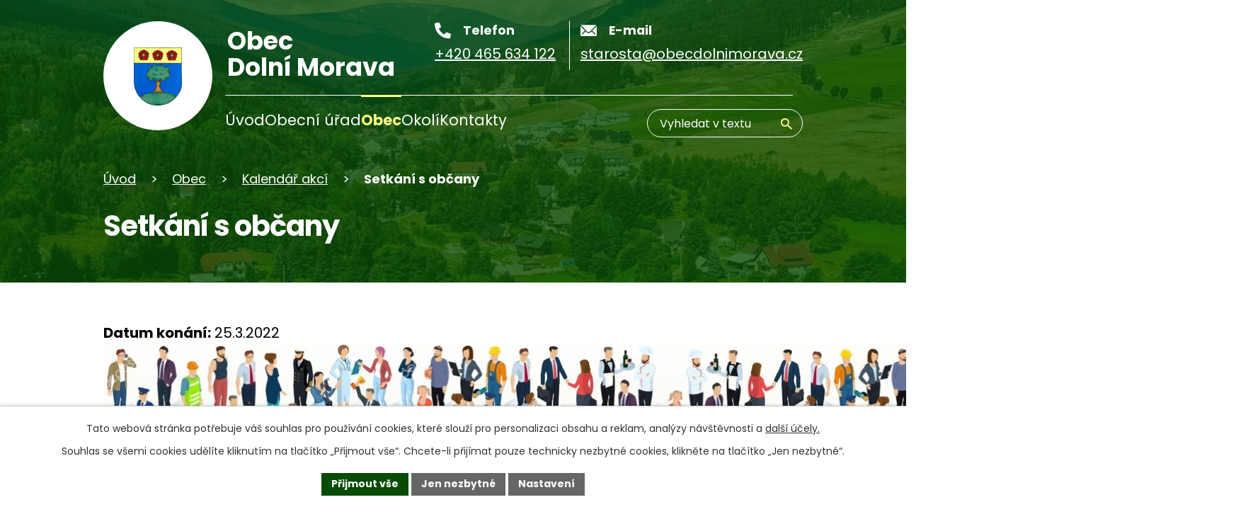

--- FILE ---
content_type: text/html; charset=utf-8
request_url: https://www.obecdolnimorava.cz/kalendar-akci/setkani-s-obcany-2022?mainSection-dataAggregatorCalendar-10204779-date=202404
body_size: 9009
content:
<!DOCTYPE html>
<html lang="cs" data-lang-system="cs">
	<head>



		<!--[if IE]><meta http-equiv="X-UA-Compatible" content="IE=EDGE"><![endif]-->
			<meta name="viewport" content="width=device-width, initial-scale=1, user-scalable=yes">
			<meta http-equiv="content-type" content="text/html; charset=utf-8" />
			<meta name="robots" content="index,follow" />
			<meta name="author" content="Antee s.r.o." />
			<meta name="description" content="Oficiální stránky obce Dolní Morava v Pardubickém kraji. Naleznete zde informace z obecního úřadu a pro návštěvníky obce." />
			<meta name="keywords" content="Dolní Morava, obec, obecní úřad, ubytování, webkamery, Králický Sněžník, lyžování" />
			<meta name="viewport" content="width=device-width, initial-scale=1, user-scalable=yes" />
<title>Setkání s občany | Obec Dolní Morava, okres Ústí nad Orlicí</title>

		<link rel="stylesheet" type="text/css" href="https://cdn.antee.cz/jqueryui/1.8.20/css/smoothness/jquery-ui-1.8.20.custom.css?v=2" integrity="sha384-969tZdZyQm28oZBJc3HnOkX55bRgehf7P93uV7yHLjvpg/EMn7cdRjNDiJ3kYzs4" crossorigin="anonymous" />
		<link rel="stylesheet" type="text/css" href="/style.php?nid=UVdK&amp;ver=1768399196" />
		<link rel="stylesheet" type="text/css" href="/css/libs.css?ver=1768399900" />
		<link rel="stylesheet" type="text/css" href="https://cdn.antee.cz/genericons/genericons/genericons.css?v=2" integrity="sha384-DVVni0eBddR2RAn0f3ykZjyh97AUIRF+05QPwYfLtPTLQu3B+ocaZm/JigaX0VKc" crossorigin="anonymous" />

		<script src="/js/jquery/jquery-3.0.0.min.js" ></script>
		<script src="/js/jquery/jquery-migrate-3.1.0.min.js" ></script>
		<script src="/js/jquery/jquery-ui.min.js" ></script>
		<script src="/js/jquery/jquery.ui.touch-punch.min.js" ></script>
		<script src="/js/libs.min.js?ver=1768399900" ></script>
		<script src="/js/ipo.min.js?ver=1768399889" ></script>
			<script src="/js/locales/cs.js?ver=1768399196" ></script>

			<script src='https://www.google.com/recaptcha/api.js?hl=cs&render=explicit' ></script>

		<link href="/kalendar-akci?action=atom" type="application/atom+xml" rel="alternate" title="Kalendář akcí">
		<link href="/uredni-deska?action=atom" type="application/atom+xml" rel="alternate" title="Úřední deska">
		<link href="/rozpocty-a-finance?action=atom" type="application/atom+xml" rel="alternate" title="Poskytnuté dotace">
		<link href="/zpravodaj?action=atom" type="application/atom+xml" rel="alternate" title="Zpravodaj">
		<link href="/aktuality?action=atom" type="application/atom+xml" rel="alternate" title="Aktuality">
<meta name="format-detection" content="telephone=no">
<link rel="preconnect" href="https://fonts.googleapis.com">
<link rel="preconnect" href="https://fonts.gstatic.com" crossorigin>
<link href="https://fonts.googleapis.com/css2?family=Poppins:wght@400;700&amp;display=fallback" rel="stylesheet">
<link href="/image.php?nid=510&amp;oid=10216477&amp;width=32" rel="icon" type="image/png">
<link rel="shortcut icon" href="/image.php?nid=510&amp;oid=10216477&amp;width=32">
<script>
ipo.api.live("body", function(el){
//přesun vyhledávání
$(el).find(".elasticSearchForm").appendTo(".header-fulltext");
//funkce pro zobrazování, skrývání vyhledávání a ovládání na desktopu
$(el).find(".elasticSearchForm input[type='text']").on("click change focus", function() {
if ( $(this).val() )
{
$(el).find(".elasticSearchForm").addClass("active");
}
else
{
$(el).find(".elasticSearchForm").removeClass("active");
}
});
//funkce na přidání posuvníku
function displayWhisperer()
{
if( !$(".elasticSearch-autocompleteResult").is(':empty')  )
{
$("body").addClass("apply-scroll");
}
else
{
$("body").removeClass("apply-scroll");
}
}
$(".elasticSearchForm input[type='text']").keyup(function() {
$.ajax({
type: "POST",
data: 'keyword=' + $(this).val(),
beforeSend: function() {
displayWhisperer();
},
success: function(data) {
displayWhisperer();
}
});
});
});
//funkce pro zobrazování a skrývání vyhledávání
ipo.api.live(".header-fulltext > a", function(el){
var ikonaLupa = $(el).find(".ikona-lupa");
$(el).click(function(e) {
e.preventDefault();
$(this).toggleClass("search-active");
$("body").toggleClass("search-active");
if($(this).hasClass("search-active"))
{
$(ikonaLupa).text('X');
$(ikonaLupa).attr("title","Zavřít vyhledávání");
}
else
{
$(this).removeClass("search-active");
$("body").removeClass("search-active");
if( $("body").hasClass("apply-scroll") )
{
$("body").removeClass("apply-scroll");
}
$(ikonaLupa).attr("title","Otevřít vyhledávání");
$(".elasticSearchForm input[type=text]").val("");
}
$(".elasticSearchForm input[type=text]").focus();
});
});
//posun h1
ipo.api.live('h1', function(el) {
if( (!document.getElementById('page10204685')) && $("#system-menu").length != 1 && !$(".error").length )
{
if (window.innerWidth >= 1025)
{
$(el).wrap("<div class='wrapper-h1 layout-container' />");
$(".wrapper-h1").insertAfter("#iponavigation p");
}
}
});
//převod úvodní fotky na drobečkovou navigaci
ipo.api.live('body', function(el) {
if( ( !document.getElementById('page10204685') ) && ( !$(".error").length ) )
{
if( $(el).find(".subpage-background").length )
{
var image_back = $(el).find(".subpage-background .boxImage > div").attr("style");
$(el).find("#iponavigation").attr("style", image_back);
}
}
});
//zjištění počet položek submenu
ipo.api.live('#ipotopmenuwrapper ul.topmenulevel2', function(el) {
$(el).find("> li").each(function( index, es ) {
if(index == 9)
{
$(el).addClass("two-column");
}
});
});
//označení položek, které mají submenu
ipo.api.live('#ipotopmenu ul.topmenulevel1 li.topmenuitem1', function(el) {
var submenu = $(el).find("ul.topmenulevel2");
if (window.innerWidth <= 1024)
{
if (submenu.length)
{
$(el).addClass("hasSubmenu");
$(el).find("> a").after("<span class='open-submenu' />");
}
}
});
//wrapnutí spanu do poležek první úrovně
ipo.api.live('#ipotopmenu ul.topmenulevel1 li.topmenuitem1 > a', function(el) {
if (window.innerWidth <= 1024)
{
$(el).wrapInner("<span>");
}
});
//rozbaleni menu
$(function() {
if (window.innerWidth <= 1024)
{
$(".topmenulevel1 > li.hasSubmenu").each(function( index, es ) {
if( $(es).hasClass("active") )
{
$(".topmenulevel1 > li.hasSubmenu.active ul.topmenulevel2").css("display","block");
$(".topmenulevel1 > li.hasSubmenu.active .open-submenu").addClass("see-more");
}
$(es).find(".open-submenu").click(function(e) {
if( $(es).hasClass("active") && $(this).hasClass("see-more") )
{
$(this).removeClass("see-more");
$(es).find("ul.topmenulevel2").css("display","none");
}
else{
$(this).toggleClass("see-more");
if($(this).hasClass("see-more")) {
$("ul.topmenulevel2").css("display","none");
$(this).next("ul.topmenulevel2").css("display","block");
$(".topmenulevel1 > li > a").removeClass("see-more");
$(this).addClass("see-more");
} else {
$(this).removeClass("see-more");
$(this).next("ul.topmenulevel2").css("display","none");
}
}
});
});
}
});
ipo.api.live("body", function(el){
//zjištění zda se jedná o stránku 404
if( $(el).find(".ipopagetext .error").length )
{
$(el).addClass("error-page");
}
//přesun patičky
$(el).find("#ipocopyright").insertAfter("#ipocontainer");
//přidání třídy action-button
$(el).find(".backlink").addClass("action-button");
});
</script>






<link rel="preload" href="/image.php?nid=510&amp;oid=10216482&amp;width=86" as="image">
<!-- DIA požadavky -->
<script>
document.addEventListener("DOMContentLoaded", function () {
let input = document.getElementById("frmform-q");
if (input) {
input.setAttribute("aria-label", "Vyhledávání");
}
});
</script>




	</head>

	<body id="page6276" class="subpage6276 subpage6305832"
			
			data-nid="510"
			data-lid="CZ"
			data-oid="6276"
			data-layout-pagewidth="1024"
			
			data-slideshow-timer="3"
			 data-ipo-article-id="624803"
						
				
				data-layout="responsive" data-viewport_width_responsive="1024"
			>



							<div id="snippet-cookiesConfirmation-euCookiesSnp">			<div id="cookieChoiceInfo" class="cookie-choices-info template_1">
					<p>Tato webová stránka potřebuje váš souhlas pro používání cookies, které slouží pro personalizaci obsahu a reklam, analýzy návštěvnosti a 
						<a class="cookie-button more" href="https://navody.antee.cz/cookies" target="_blank">další účely.</a>
					</p>
					<p>
						Souhlas se všemi cookies udělíte kliknutím na tlačítko „Přijmout vše“. Chcete-li přijímat pouze technicky nezbytné cookies, klikněte na tlačítko „Jen nezbytné“.
					</p>
				<div class="buttons">
					<a class="cookie-button action-button ajax" id="cookieChoiceButton" rel=”nofollow” href="/kalendar-akci/setkani-s-obcany-2022?mainSection-dataAggregatorCalendar-10204779-date=202404&amp;do=cookiesConfirmation-acceptAll">Přijmout vše</a>
					<a class="cookie-button cookie-button--settings action-button ajax" rel=”nofollow” href="/kalendar-akci/setkani-s-obcany-2022?mainSection-dataAggregatorCalendar-10204779-date=202404&amp;do=cookiesConfirmation-onlyNecessary">Jen nezbytné</a>
					<a class="cookie-button cookie-button--settings action-button ajax" rel=”nofollow” href="/kalendar-akci/setkani-s-obcany-2022?mainSection-dataAggregatorCalendar-10204779-date=202404&amp;do=cookiesConfirmation-openSettings">Nastavení</a>
				</div>
			</div>
</div>				<div id="ipocontainer">

			<div class="menu-toggler">

				<span>Menu</span>
				<span class="genericon genericon-menu"></span>
			</div>

			<span id="back-to-top">

				<i class="fa fa-angle-up"></i>
			</span>

			<div id="ipoheader">

				<div class="header-inner__container">
	<div class="row header-inner flex-container layout-container">
		<div class="logo">
			<a title="Obec Dolní Morava" href="/" class="header-logo">
				<span class="znak">
					<img src="/image.php?nid=510&amp;oid=10216482&amp;width=86" width="86" height="100" alt="Obec Dolní Morava">
				</span>
				<span class="nazev-obce">Obec <br>Dolní Morava</span>
			</a>
		</div>
		<div class="header-kontakt flex-container">
			<a href="tel:+420465634122">
				<span>
					<svg xmlns="http://www.w3.org/2000/svg" width="23" height="23" viewbox="0 0 23 23"><path d="m22.3 16.3-5-2.2a1 1 0 0 0-1.2.3l-2.3 2.7a16.7 16.7 0 0 1-8-8L8.7 7a1 1 0 0 0 .3-1.2L6.7.7A1 1 0 0 0 5.5 0L.8 1.1a1 1 0 0 0-.8 1A20.8 20.8 0 0 0 20.8 23a1 1 0 0 0 1.1-.8l1-4.7a1 1 0 0 0-.6-1.2Z" fill="#fff"></path></svg>
					<span>Telefon</span>
				</span>
				<span>+420 465 634 122</span>
			</a>
			<a href="mailto:starosta@obecdolnimorava.cz">
				<span>
					<svg xmlns="http://www.w3.org/2000/svg" width="23" height="15.9" viewbox="0 0 23 15.9"><g data-name="Group 805" fill="#fff"><path data-name="Path 1" d="m26.2 10.3-6 6.1a.1.1 0 0 0 0 .2l4.2 4.4a.7.7 0 0 1 0 1 .7.7 0 0 1-1 0l-4.2-4.4a.1.1 0 0 0-.1 0l-1 1a4.5 4.5 0 0 1-3.2 1.4 4.5 4.5 0 0 1-3.2-1.4l-1-1a.1.1 0 0 0-.2 0L6.4 22a.7.7 0 0 1-1 0 .7.7 0 0 1 0-1l4.1-4.4a.1.1 0 0 0 0-.2l-6-6a.1.1 0 0 0-.1 0v12.2A1.8 1.8 0 0 0 5 24.3h19.5a1.8 1.8 0 0 0 1.8-1.8v-12a.1.1 0 0 0-.2-.2Z" transform="translate(-1340 -35.5) translate(1336.6 27.1)"></path><path data-name="Path 2" d="M15 18a3 3 0 0 0 2.2-1L26 8.4a1.7 1.7 0 0 0-1.1-.4H5.3a1.7 1.7 0 0 0-1 .4l8.6 8.8a3 3 0 0 0 2.2.9Z" transform="translate(-1340 -35.5) translate(1336.4 27.6)"></path></g></svg>
					<span>E-mail</span>
				</span>
				<span>starosta@obecdolnimorava.cz</span>
			</a>
		</div>
		<div class="header-fulltext">
			<a href="#" title="vyhledávání"><span title="Otevřít vyhledávání" class="ikona-lupa">Ikona</span></a>
		</div>
	</div>
</div>



<div class="subpage-background">
	
		 
		<div class="boxImage">
			<div style="background-image:url(/image.php?oid=10216488&amp;nid=510&amp;width=2000);">image</div>
		</div>
		 
		
	
</div>			</div>

			<div id="ipotopmenuwrapper">

				<div id="ipotopmenu">
<h4 class="hiddenMenu">Horní menu</h4>
<ul class="topmenulevel1"><li class="topmenuitem1 noborder" id="ipomenu10204685"><a href="/">Úvod</a></li><li class="topmenuitem1" id="ipomenu6268"><a href="/obecni-urad">Obecní úřad</a><ul class="topmenulevel2"><li class="topmenuitem2" id="ipomenu6269"><a href="/zakladni-informace">Základní informace</a></li><li class="topmenuitem2" id="ipomenu6095666"><a href="/organizacni-struktura">Organizační struktura</a></li><li class="topmenuitem2" id="ipomenu3044844"><a href="/uredni-deska">Úřední deska</a></li><li class="topmenuitem2" id="ipomenu6095663"><a href="/rozpocty-a-finance">Poskytnuté dotace</a></li><li class="topmenuitem2" id="ipomenu6271"><a href="/poskytovani-informaci-prijem-podani">Poskytování informací, příjem podání</a></li><li class="topmenuitem2" id="ipomenu646054"><a href="/verejne-zakazky-archiv">Veřejné zakázky</a></li><li class="topmenuitem2" id="ipomenu6272"><a href="/mistni-vyhlasky">Vyhlášky a zákony</a></li><li class="topmenuitem2" id="ipomenu6274"><a href="/elektronicka-podatelna">Elektronická podatelna</a></li><li class="topmenuitem2" id="ipomenu6095661"><a href="/povinne-informace">Povinné informace</a></li><li class="topmenuitem2" id="ipomenu3764433"><a href="/platby-poplatku">Platby poplatků</a></li><li class="topmenuitem2" id="ipomenu753997"><a href="/ke-stazeni">Ke stažení</a></li><li class="topmenuitem2" id="ipomenu7428148"><a href="/prodeje-pozemku">Prodeje pozemků</a></li><li class="topmenuitem2" id="ipomenu3341194"><a href="/uzemni-plan">Územní plán</a></li><li class="topmenuitem2" id="ipomenu9214389"><a href="/projekty-obce">Projekty obce</a></li><li class="topmenuitem2" id="ipomenu10205582"><a href="https://cro.justice.cz/" target="_blank">Registr oznámení</a></li></ul></li><li class="topmenuitem1 active" id="ipomenu6305832"><a href="/obec">Obec</a><ul class="topmenulevel2"><li class="topmenuitem2" id="ipomenu6305867"><a href="/aktuality">Aktuality</a></li><li class="topmenuitem2" id="ipomenu6095937"><a href="/zpravodaj">Zpravodaj</a></li><li class="topmenuitem2 active" id="ipomenu6276"><a href="/kalendar-akci">Kalendář akcí</a></li><li class="topmenuitem2" id="ipomenu1136396"><a href="/knihovna">Knihovna</a></li><li class="topmenuitem2" id="ipomenu6275"><a href="/fotogalerie">Fotogalerie</a></li><li class="topmenuitem2" id="ipomenu3603614"><a href="/skialp-a-skitouring">Skialp a skitouring</a></li><li class="topmenuitem2" id="ipomenu3492108"><a href="/bezecke-trasy">Běžecké trasy</a></li><li class="topmenuitem2" id="ipomenu6649601"><a href="/jizdni-rady">Jízdní řády</a></li><li class="topmenuitem2" id="ipomenu7586624"><a href="/sneznikpass">SNĚŽNÍKPASS</a></li><li class="topmenuitem2" id="ipomenu10306589"><a href="/vodovod-a-kanalizace">Vodovod a kanalizace</a></li><li class="topmenuitem2" id="ipomenu11276873"><a href="/ztraty-a-nalezy">Ztráty a nálezy</a></li></ul></li><li class="topmenuitem1" id="ipomenu10202439"><a href="/okoli">Okolí</a><ul class="topmenulevel2"><li class="topmenuitem2" id="ipomenu10204840"><a href="https://dolni-morava.gis4u.cz/mapa/mapa-obce/" target="_blank">Mapový portál obce</a></li></ul></li><li class="topmenuitem1" id="ipomenu10202445"><a href="/kontakty">Kontakty</a></li></ul>
					<div class="cleartop"></div>
				</div>
			</div>
			<div id="ipomain">
				<div class="elasticSearchForm elasticSearch-container" id="elasticSearch-form-10205583" >
	<h4 class="newsheader">Vyhledat</h4>
	<div class="newsbody">
<form action="/kalendar-akci/setkani-s-obcany-2022?mainSection-dataAggregatorCalendar-10204779-date=202404&amp;do=mainSection-elasticSearchForm-10205583-form-submit" method="post" id="frm-mainSection-elasticSearchForm-10205583-form">
<label hidden="" for="frmform-q">Fulltextové vyhledávání</label><input type="text" placeholder="Vyhledat v textu" autocomplete="off" name="q" id="frmform-q" value=""> 			<input type="submit" value="Hledat" class="action-button">
			<div class="elasticSearch-autocomplete"></div>
</form>
	</div>
</div>

<script >

	app.index.requireElasticSearchAutocomplete('frmform-q', "\/vyhledat?do=autocomplete");
</script>
<div class="data-aggregator-calendar" id="data-aggregator-calendar-10204779">
	<h4 class="newsheader">Kalendář akcí - úvod</h4>
	<div class="newsbody">
<div id="snippet-mainSection-dataAggregatorCalendar-10204779-cal"><div class="blog-cal ui-datepicker-inline ui-datepicker ui-widget ui-widget-content ui-helper-clearfix ui-corner-all">
	<div class="ui-datepicker-header ui-widget-header ui-helper-clearfix ui-corner-all">
		<a class="ui-datepicker-prev ui-corner-all ajax" href="/kalendar-akci/setkani-s-obcany-2022?mainSection-dataAggregatorCalendar-10204779-date=202403&amp;do=mainSection-dataAggregatorCalendar-10204779-reload" title="Předchozí měsíc">
			<span class="ui-icon ui-icon-circle-triangle-w">Předchozí</span>
		</a>
		<a class="ui-datepicker-next ui-corner-all ajax" href="/kalendar-akci/setkani-s-obcany-2022?mainSection-dataAggregatorCalendar-10204779-date=202405&amp;do=mainSection-dataAggregatorCalendar-10204779-reload" title="Následující měsíc">
			<span class="ui-icon ui-icon-circle-triangle-e">Následující</span>
		</a>
		<div class="ui-datepicker-title">Duben 2024</div>
	</div>
	<table class="ui-datepicker-calendar">
		<thead>
			<tr>
				<th title="Pondělí">P</th>
				<th title="Úterý">Ú</th>
				<th title="Středa">S</th>
				<th title="Čtvrtek">Č</th>
				<th title="Pátek">P</th>
				<th title="Sobota">S</th>
				<th title="Neděle">N</th>
			</tr>

		</thead>
		<tbody>
			<tr>

				<td>

						<span class="tooltip ui-state-default day-off holiday" title="Velikonoční pondělí">1</span>
				</td>
				<td>

						<span class="tooltip ui-state-default">2</span>
				</td>
				<td>

						<span class="tooltip ui-state-default">3</span>
				</td>
				<td>

						<span class="tooltip ui-state-default">4</span>
				</td>
				<td>

						<span class="tooltip ui-state-default">5</span>
				</td>
				<td>

						<span class="tooltip ui-state-default saturday day-off">6</span>
				</td>
				<td>

						<span class="tooltip ui-state-default sunday day-off">7</span>
				</td>
			</tr>
			<tr>

				<td>

						<span class="tooltip ui-state-default">8</span>
				</td>
				<td>

						<span class="tooltip ui-state-default">9</span>
				</td>
				<td>

						<span class="tooltip ui-state-default">10</span>
				</td>
				<td>

						<span class="tooltip ui-state-default">11</span>
				</td>
				<td>

						<span class="tooltip ui-state-default">12</span>
				</td>
				<td>

					<a data-tooltip-content="#tooltip-content-calendar-20240413-10204779" class="tooltip ui-state-default saturday day-off" href="/zpravodaj/zpravodaj-brezen-2024" title="Zpravodaj březen 2024">13</a>
					<div class="tooltip-wrapper">
						<div id="tooltip-content-calendar-20240413-10204779">
							<div>Zpravodaj březen 2024</div>
						</div>
					</div>
				</td>
				<td>

						<span class="tooltip ui-state-default sunday day-off">14</span>
				</td>
			</tr>
			<tr>

				<td>

						<span class="tooltip ui-state-default">15</span>
				</td>
				<td>

						<span class="tooltip ui-state-default">16</span>
				</td>
				<td>

					<a data-tooltip-content="#tooltip-content-calendar-20240417-10204779" class="tooltip ui-state-default" href="/kalendar-akci-uvod?date=2024-04-17" title="Prodej stromků v Dolní Moravě,Prodej stromků v Dolní Moravě">17</a>
					<div class="tooltip-wrapper">
						<div id="tooltip-content-calendar-20240417-10204779">
							<div>Prodej stromků v Dolní Moravě</div>
							<div>Prodej stromků v Dolní Moravě</div>
						</div>
					</div>
				</td>
				<td>

						<span class="tooltip ui-state-default">18</span>
				</td>
				<td>

						<span class="tooltip ui-state-default">19</span>
				</td>
				<td>

						<span class="tooltip ui-state-default saturday day-off">20</span>
				</td>
				<td>

						<span class="tooltip ui-state-default sunday day-off">21</span>
				</td>
			</tr>
			<tr>

				<td>

					<a data-tooltip-content="#tooltip-content-calendar-20240422-10204779" class="tooltip ui-state-default" href="/kalendar-akci/zasedani-zastupitelstva-obce-duben-2024" title="Zasedání zastupitelstva obce duben 2024">22</a>
					<div class="tooltip-wrapper">
						<div id="tooltip-content-calendar-20240422-10204779">
							<div>Zasedání zastupitelstva obce duben 2024</div>
						</div>
					</div>
				</td>
				<td>

						<span class="tooltip ui-state-default">23</span>
				</td>
				<td>

						<span class="tooltip ui-state-default">24</span>
				</td>
				<td>

						<span class="tooltip ui-state-default">25</span>
				</td>
				<td>

						<span class="tooltip ui-state-default">26</span>
				</td>
				<td>

						<span class="tooltip ui-state-default saturday day-off">27</span>
				</td>
				<td>

						<span class="tooltip ui-state-default sunday day-off">28</span>
				</td>
			</tr>
			<tr>

				<td>

						<span class="tooltip ui-state-default">29</span>
				</td>
				<td>

						<span class="tooltip ui-state-default">30</span>
				</td>
				<td>

						<span class="tooltip ui-state-default day-off holiday ui-datepicker-other-month" title="Svátek práce">1</span>
				</td>
				<td>

						<span class="tooltip ui-state-default ui-datepicker-other-month">2</span>
				</td>
				<td>

						<span class="tooltip ui-state-default ui-datepicker-other-month">3</span>
				</td>
				<td>

						<span class="tooltip ui-state-default saturday day-off ui-datepicker-other-month">4</span>
				</td>
				<td>

						<span class="tooltip ui-state-default sunday day-off ui-datepicker-other-month">5</span>
				</td>
			</tr>
		</tbody>
	</table>
</div>
</div>	</div>
</div>

				<div id="ipomainframe">
					<div id="ipopage">
<div id="iponavigation">
	<h5 class="hiddenMenu">Drobečková navigace</h5>
	<p>
			<a href="/">Úvod</a> <span class="separator">&gt;</span>
			<a href="/obec">Obec</a> <span class="separator">&gt;</span>
			<a href="/kalendar-akci">Kalendář akcí</a> <span class="separator">&gt;</span>
			<span class="currentPage">Setkání s občany</span>
	</p>

</div>
						<div class="ipopagetext">
							<div class="blog view-detail content">
								
								<h1>Setkání s občany</h1>

<div id="snippet--flash"></div>
								
																	

<hr class="cleaner">




<hr class="cleaner">

<div class="article">
			<div class="dates table-row auto">
			<span class="box-by-content">Datum konání:</span>
			<div class="type-datepicker">25.3.2022</div>
		</div>
			

	<div class="paragraph text clearfix">
<p><a href="/image.php?nid=510&amp;oid=8827992&amp;width=900" class="image-detail"><img src="/image.php?nid=510&amp;oid=8827992&amp;width=1600&amp;height=1137" alt="setkani.jpg" class="show-detail" width="1600" height="1137"></a></p>	</div>
		
<div id="snippet--images"><div class="images clearfix">

	</div>
</div>


<div id="snippet--uploader"></div>			<div class="article-footer">
													<div class="published"><span>Publikováno:</span> 14. 3. 2022 9:39</div>

					</div>
	
</div>

<hr class="cleaner">
<div class="content-paginator clearfix">
	<span class="linkprev">
		<a href="/kalendar-akci/zasedani-zaslupitelstva-obce-duben-2022">

			<span class="linkprev-chevron">
				<i class="fa fa-angle-left"></i>
			</span>
			<span class="linkprev-text">
				<span class="linkprev-title">Zasedání…</span>
				<span class="linkprev-date">Datum konání: 25. 4. 2022 </span>
			</span>
		</a>
	</span>
	<span class="linkback">
		<a href='/kalendar-akci'>
			<span class="linkback-chevron">
				<i class="fa fa-undo"></i>
			</span>
			<span class="linkback-text">
				<span>Zpět na přehled</span>
			</span>
		</a>
	</span>
	<span class="linknext">
		<a href="/kalendar-akci/zasedani-zaslupitelstva-obce">

			<span class="linknext-chevron">
				<i class="fa fa-angle-right"></i>
			</span>
			<span class="linknext-text">
				<span class="linknext-title">Zasedání…</span>
				<span class="linknext-date">Datum konání: 21. 3. 2022 </span>
			</span>
		</a>
	</span>
</div>

		
															</div>
						</div>
					</div>


					

					

					<div class="hrclear"></div>
					<div id="ipocopyright">
<div class="copyright">
	<div class="row copyright__inner flex-container">
	<div class="copy-info">
		<h5>Obecní úřad Dolní Morava</h5>
		<p>Dolní Morava 35, 561 69 Králíky</p>
		<div>
			<p><strong>T: </strong><a href="tel:+420465634122">+420 465 634 122</a></p>
			<p><strong>E: </strong><a href="mailto:starosta@obecdolnimorava.cz">starosta@obecdolnimorava.cz</a></p>
		</div>
		<div>
			<p><strong>IČO: </strong>00580911</p>
			<p><strong>Datová schránka: </strong>5aaa4mx</p>
		</div>
		<div>
			<h6>Úřední hodiny</h6>
			<p><span>pondělí, středa: </span>7:00 – 12:00 | 13:00 - 17:00</p>
		</div>
	</div>
	<div class="copy-mapa">
		<a title="Zobrazit na mapě" href="https://mapy.cz/s/gokobefuma" target="_blank" rel="noopener noreferrer">
			<span class="mapa-title">
				<svg xmlns="http://www.w3.org/2000/svg" width="80.3" height="102.2" viewbox="0 0 80.3 102.2"><g fill="#084b05"><path data-name="Path 235" d="M43.2 13.5a9.7 9.7 0 0 0-7 3l-1.4 1.4-1.5-1.5a9.7 9.7 0 0 0-14 0 10.2 10.2 0 0 0 0 14.3l15.5 15.7L50 30.7a10.2 10.2 0 0 0 0-14.3 9.7 9.7 0 0 0-7-2.9Z" transform="translate(-7.5 -3) translate(12.9 15)"></path><path data-name="Path 236" d="M47.6 105.2 17 68.9l-1.3-1.7a39.7 39.7 0 0 1-8.1-24 40.1 40.1 0 0 1 80.3 0 39.7 39.7 0 0 1-8 24s-1.2 1.5-1.3 1.7ZM21.4 62.8l1 1.4L47.8 94l25.2-29.7 1-1.4a32.5 32.5 0 0 0 6.6-19.6 32.9 32.9 0 1 0-65.7 0 32.5 32.5 0 0 0 6.6 19.6Z" transform="translate(-7.5 -3)"></path></g></svg>
				Ukázat na mapě
			</span>
		</a>
	</div>
</div>
<div class="row antee">
	<div class="layout-container">
		© 2026 Dolní Morava, <a href="mailto:referentka@obecdolnimorava.cz">Kontaktovat webmastera</a>, <span id="links"><a href="/mapa-stranek">Mapa stránek</a>, <a href="/prohlaseni-o-pristupnosti">Prohlášení o přístupnosti</a></span><br>ANTEE s.r.o. - <a href="https://www.antee.cz" rel="nofollow">Tvorba webových stránek</a>, Redakční systém IPO
	</div>
</div>
</div>
					</div>
					<div id="ipostatistics">
<script >
	var _paq = _paq || [];
	_paq.push(['disableCookies']);
	_paq.push(['trackPageView']);
	_paq.push(['enableLinkTracking']);
	(function() {
		var u="https://matomo.antee.cz/";
		_paq.push(['setTrackerUrl', u+'piwik.php']);
		_paq.push(['setSiteId', 2855]);
		var d=document, g=d.createElement('script'), s=d.getElementsByTagName('script')[0];
		g.defer=true; g.async=true; g.src=u+'piwik.js'; s.parentNode.insertBefore(g,s);
	})();
</script>
<script >
	$(document).ready(function() {
		$('a[href^="mailto"]').on("click", function(){
			_paq.push(['setCustomVariable', 1, 'Click mailto','Email='+this.href.replace(/^mailto:/i,'') + ' /Page = ' +  location.href,'page']);
			_paq.push(['trackGoal', null]);
			_paq.push(['trackPageView']);
		});

		$('a[href^="tel"]').on("click", function(){
			_paq.push(['setCustomVariable', 1, 'Click telefon','Telefon='+this.href.replace(/^tel:/i,'') + ' /Page = ' +  location.href,'page']);
			_paq.push(['trackPageView']);
		});
	});
</script>
					</div>

					<div id="ipofooter">
						
					</div>
				</div>
			</div>
		</div>
	</body>
</html>
